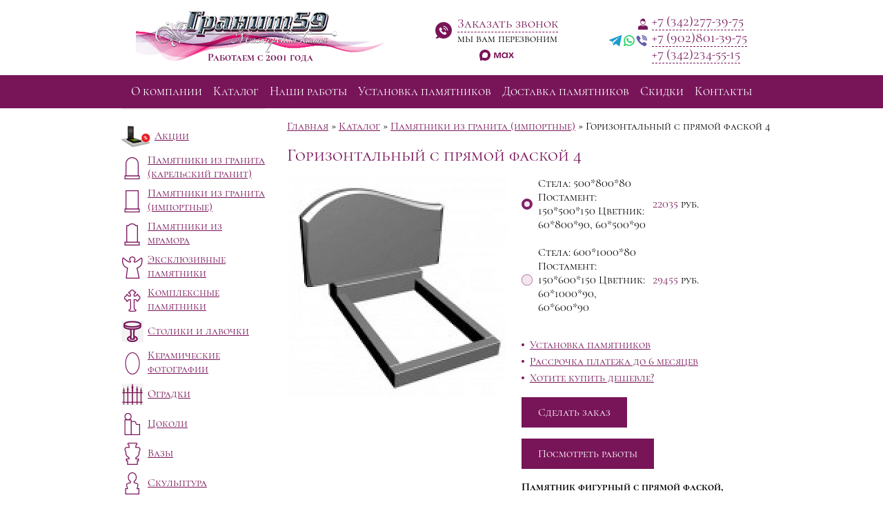

--- FILE ---
content_type: text/html; charset=utf-8
request_url: https://granit59.ru/model-5466/
body_size: 4275
content:
<!DOCTYPE html>
<html lang="RU">
	<head>
		<meta charset="utf-8">
		<meta name="viewport" content="width=device-width, initial-scale=1, maximum-scale=1">
		<meta name="description" content="">
		<title>Горизонтальный с прямой фаской 4</title>
		<link rel="stylesheet" type="text/css" href="/site/templates/css/styles.css">
		<link rel="stylesheet" type="text/css" href="https://cdnjs.cloudflare.com/ajax/libs/baguettebox.js/1.11.1/baguetteBox.min.css">
		<link rel="stylesheet" type="text/css" href="https://cdnjs.cloudflare.com/ajax/libs/tingle/0.12.0/tingle.min.css">
	</head>
	<body>
		<div class="site">
			<div class="header">
	<div class="header__blocks">
		<div class="header__logo">
			<a href="/"><img src="/site/templates/img/logo_360.png" alt=""></a>
			<div class="header__since">Работаем с 2001 года</div>
		</div>
		<div class="header__block">
			<div class="header__call">
				<span class="js-modal" data-modal="call">Заказать звонок</span>
				<div>мы вам перезвоним</div>
			</div>
			<div class="header__max">
				<a href="https://max.ru/u/f9LHodD0cOIpOK82-H3YSmGNxcf-nZRoBjEBJ01V7yvxMTPpsC9zaeEv5-A"><img src="/site/templates/img/icons/max_logo.svg" alt="max"></a>
			</div>
		</div>
		<div class="header__block">
						<div class="header__phone header__phone--manager">
				<a href="tel:+73422773975">+7 (342)277-39-75</a>
			</div>
			<div class="header__phone header__phone--mobile">
				<a href="tel:+79028013975">+7 (902)801-39-75</a>
			</div>
			<div class="header__phone">
				<a href="tel:+73422345515">+7 (342)234-55-15</a>
			</div>
					</div>
	</div>
	<div class="header__menu">
		<div class="menu"><a class="menu__item" href="/kompaniya-granit59/">О компании</a>
<a class="menu__item menu__item--active" href="/produkciya/">Каталог</a>
<a class="menu__item" href="/nashi-raboty/">Наши работы</a>
<a class="menu__item" href="/ustanovka_i_garanytya/">Установка памятников</a>
<a class="menu__item" href="/dostavka/">Доставка памятников</a>
<a class="menu__item" href="/action/">Скидки</a>
<a class="menu__item" href="/kontaktyi/">Контакты</a></div>	</div>
</div>
			<div class="page">
				<div class="mobile__menu"></div>
<div class="sidebar">
	<div class="menu">
				<div class="menu__item">
			<img class="menu__icon" src="/site/assets/files/7490/action_7.jpg" alt=""> <!-- size(0, 32) -->
			<a href="/produkciya/aktcii/">Акции</a>
		</div>
				<div class="menu__item">
			<img class="menu__icon" src="/site/assets/files/6060/icon2.png" alt=""> <!-- size(0, 32) -->
			<a href="/importnye-pamiatniki/">Памятники из гранита (карельский гранит)</a>
		</div>
				<div class="menu__item">
			<img class="menu__icon" src="/site/assets/files/1038/icon1.png" alt=""> <!-- size(0, 32) -->
			<a href="/produkciya/pamyatniki-iz-granita-perm/">Памятники из гранита (импортные)</a>
		</div>
				<div class="menu__item">
			<img class="menu__icon" src="/site/assets/files/5873/icon3.png" alt=""> <!-- size(0, 32) -->
			<a href="/produkciya/pamyatniki-iz-mramora-1/">Памятники из мрамора</a>
		</div>
				<div class="menu__item">
			<img class="menu__icon" src="/site/assets/files/1259/icon4.png" alt=""> <!-- size(0, 32) -->
			<a href="/ekskluzivnyie-pamyatniki/">Эксклюзивные памятники</a>
		</div>
				<div class="menu__item">
			<img class="menu__icon" src="/site/assets/files/1486/icon5.png" alt=""> <!-- size(0, 32) -->
			<a href="/eksklyuzivnyie-rabotyi/">Комплексные памятники</a>
		</div>
				<div class="menu__item">
			<img class="menu__icon" src="/site/assets/files/7537/stol.jpg" alt=""> <!-- size(0, 32) -->
			<a href="/stoliki-i-lavochki/">Столики и лавочки</a>
		</div>
				<div class="menu__item">
			<img class="menu__icon" src="/site/assets/files/7538/fotor-1.png" alt=""> <!-- size(0, 32) -->
			<a href="/keramicheskie-fotografii/">Керамические фотографии</a>
		</div>
				<div class="menu__item">
			<img class="menu__icon" src="/site/assets/files/7539/ogr.jpg" alt=""> <!-- size(0, 32) -->
			<a href="/ogradki/">Оградки</a>
		</div>
				<div class="menu__item">
			<img class="menu__icon" src="/site/assets/files/1241/icon6.png" alt=""> <!-- size(0, 32) -->
			<a href="/cokoli-dlya-pamyatnikov/">Цоколи</a>
		</div>
				<div class="menu__item">
			<img class="menu__icon" src="/site/assets/files/1074/icon7.png" alt=""> <!-- size(0, 32) -->
			<a href="/vazyi-i-vazony/">Вазы</a>
		</div>
				<div class="menu__item">
			<img class="menu__icon" src="/site/assets/files/1561/icon8.png" alt=""> <!-- size(0, 32) -->
			<a href="/skulptura-na-pamyatnik/">Скульптура</a>
		</div>
				<div class="menu__item">
			<img class="menu__icon" src="/site/assets/files/1768/icon9.png" alt=""> <!-- size(0, 32) -->
			<a href="/produkciya/otdelochnye-kamni/">Отделочные камни</a>
		</div>
			</div>
		<div class="banner">
		<a href="/kompaniya-granit59/"><img src="/site/assets/files/1106/0_1.318x0.png" alt=""></a>
	</div>
		<div class="banner">
		<a href="/ustanovka_i_garanytya/"><img src="/site/assets/files/1107/0_2.318x0.png" alt=""></a>
	</div>
		<div class="banner">
		<a href="/nashi-raboty/"><img src="/site/assets/files/1108/0_3.318x0.png" alt=""></a>
	</div>
	</div>
				<div class="content">
		<div class="breadcrumbs">
			<span class="breadcrumb__item"><a class="breadcrumb__link" href="/">Главная</a></span>
			<span class="breadcrumb__item"><a class="breadcrumb__link" href="/produkciya/">Каталог</a></span>
			<span class="breadcrumb__item"><a class="breadcrumb__link" href="/produkciya/pamyatniki-iz-granita-perm/">Памятники из гранита (импортные)</a></span>
		<span class="breadcrumb__title">Горизонтальный с прямой фаской 4</span>
</div>
	<div class="content__header">
				<h1>Горизонтальный с прямой фаской 4</h1>
			</div>
		<script src="/site/templates/js/product.js" defer></script>


<div class="product">
	<div class="product__params">
		<div class="product__image">
			<a href="/site/assets/files/5466/s_priamoi_faskoi_4.jpg">
				<img src="/site/assets/files/5466/s_priamoi_faskoi_4.320x0.jpg" alt="Горизонтальный с прямой фаской 4">
			</a>
		</div>
			</div>
	<div class="product__details">
		<div class="js-product_name" hidden>Горизонтальный с прямой фаской 4</div>
		
					<div class="product__size-prices">
							<div class="size-price__item">
					<div class="js-variant size-price__variant">Стела: 500*800*80  Постамент: 150*500*150 Цветник: 60*800*90, 60*500*90</div>
					<div class="size-price__prices">
						<span class="js-price size-price__price">22035</span>
						<!--  -->
						руб.
					</div>
				</div>
							<div class="size-price__item">
					<div class="js-variant size-price__variant">Стела: 600*1000*80 Постамент: 150*600*150 Цветник: 60*1000*90, 60*600*90</div>
					<div class="size-price__prices">
						<span class="js-price size-price__price">29455</span>
						<!--  -->
						руб.
					</div>
				</div>
						</div>
								<div class="product__offers content__list">
			<ul>
								<li><a href="/ustanovka_i_garanytya/">Установка памятников</a>
								<li><a href="/rassrochka-platezha/">Рассрочка платежа до 6 месяцев</a>
								<li><a href="/khotite-kupit-deshevle/">Хотите купить дешевле?</a>
							</ul>
		</div>
		<form class="product__order">
			<button class="js-modal content__button" data-modal="order">Сделать заказ</button>
		</form>
		<p><a href="/granitnyie-pamyatniki/"><button class="content__button">Посмотреть работы</button></a></p>				<p><strong>Памятник фигурный с прямой фаской, полированный со всех сторон.</strong></p>

<p>Здесь представлены наиболее традиционные модели памятников не сложной обработки. Полировка со всех видимых сторон включена в стоимость. Подставка и цветник в данной модели - прямые полированные, стела имеет несколько вариантов форм с прямой полированной фаской, выпиленной под углом 45 градусов.</p>	</div>
</div>
<div class="content__title">Консультация специалиста - прямо сейчас!</div>
<div class="request">
	<form class="request__form" data-action="product">
		<input type="hidden" name="product" value="Горизонтальный с прямой фаской 4">
				<input type="hidden" name="price" value="22035 руб.">
				<input class="request__input request__input--phone" name="phone" value="" required placeholder="Телефон">
		<button class="js-submit request__submit">Получить консультацию</button>
		<label class="label__form label__form--main">Отправить</label>
		<label class="modal__label modal__label--checkbox-personal-form">
			<input class="modal__input modal__input--checkbox-personal-form" type="checkbox" placeholder="Политика конфиденциальности" checked disabled/>
			<a href="/site/templates/files/personal.pdf">Политика конфиденциальности</a>
		</label>
	</form>
	<div class="request__sent">Ваш запрос отправлен!</div>
	<div class="request__hint">Наши специалисты свяжутся с вами в течении 5 минут, и ответят на все интересующие вопросы.</div>
</div>
<script type="text/template" class="js-modal-order">
	<div class="modal">
		<div class="modal__title">Заказать памятник</div>
		<form class="js-form modal__form" data-action="order">
			<label class="modal__label">
				<textarea class="modal__input" name="product" type="text" disabled>{{product}}</textarea>
			</label>
			<label class="modal__label">
				<input class="modal__input" name="price" type="text" disabled value="{{price}}">
			</label>
			<label class="modal__label modal__label--required"><input class="modal__input" name="person" type="text" placeholder="Имя" required value=""></label>
			<label class="modal__label modal__label--required"><input class="modal__input" name="phone" type="text" placeholder="Телефон" required value=""></label>
			<label class="modal__label">
				<textarea class="modal__input" name="comment" placeholder="Дополнительно"></textarea>
			</label>
			<label class="modal__label modal__label--checkbox-personal">
				<input class="modal__input modal__input--checkbox-personal" type="checkbox" placeholder="Политика конфиденциальности" checked disabled/>
				<a href="/site/templates/files/personal.pdf">Политика конфиденциальности</a>
			</label>
			<button class="modal__button">Отправить</button>
			<label class="label__form">Отправить</label>
		</form>
		<div class="modal__sent">Ваш запрос отправлен!</div>
	</div>
</script>
	</div>
			</div>
		</div>
		<div class="footer">
	<div class="footer__menu">
		<div class="menu">
			<div class="menu__item"><a href="/granitnyie-pamyatniki/">Гранитные памятники</a></div>
			<div class="menu__item"><a href="/produkciya/pamyatniki-iz-mramora-1/">Памятники из мрамора</a></div>
			<div class="menu__item"><a href="/pamyatniki-iz-zmeevika/">Памятники из змеевика</a></div>
			<div class="menu__item"><a href="/ekskluzivnyie-pamyatniki">Эксклюзивные памятники</a></div>
			<div class="menu__item"><a href="/eksklyuzivnyie-rabotyi">Комплексы</a></div>
		</div>
		<!-- <div class="menu"> -->
			<!-- <div class="menu__item"><a href="/">Гравировка</a></div> -->
		<!-- </div> -->
		<div class="menu">
			<div class="menu__item"><a href="/ogradki-na-mogilu/">Оградки</a></div>
			<div class="menu__item"><a href="/stoliki-i-lavochki/">Столики и лавочки</a></div>
			<div class="menu__item"><a href="/cokoli/">Цоколи</a></div>
			<div class="menu__item"><a href="/vazyi-i-vazony/">Вазы</a></div>
			<div class="menu__item"><a href="/skulptura-na-pamyatnik">Скульптура</a></div>
		</div>
		<div class="menu">
			<div class="menu__item"><a href="/keramicheskie-fotografii">Фотокерамика</a></div>
			<div class="menu__item"><a href="/otdelochnye-kamni">Отделочные камни</a></div>
			<div class="menu__item"><a href="/obliczovka-kaminov/">Облицовка каминов</a></div>
			<div class="menu__item"><a href="/arhitekturnye-detali/">Архитектурные детали</a></div>
			<div class="menu__item"><a href="/fontanyi/">Фонтаны</a></div>
		</div>
		<div class="menu">
			<div><b>В пермском крае:</b></div>
			<div class="menu__item"><a href="/kontaktyi/gorodskaia/">Краснокамск, Городская 5</a></div>
			<div class="menu__item"><a href="/kontaktyi/komsomolskii/">Краснокамск, Комсомольский пр. 23/1</a></div>
			<div class="menu__item"><a href="/kontaktyi/gagarina/">Кунгур, Гагарина 12Б</a></div>
			<div class="menu__item"><a href="/kontaktyi/mira41/">Лысьва, Мира 41</a></div>
			<div class="menu__item"><a href="/kontaktyi/mira10/">Чусовой, Мира 10</a></div>
			<div class="menu__item"><a href="/kontaktyi/ermakova/">Добрянка, Ермакова 1А</a></div>
		</div>
	</div>
	<div class="footer__container">
		<div class="footer__content">
			<div class="footer__logo"><img src="/site/templates/img/logo.png"></div>
			<div class="">
				<span class="js-modal footer__action" data-modal="director">Написать директору</span>
			</div>
			<div class="footer__copyright">
				2022 © Гранит59.ру<br>
				<a href="/site/templates/files/personal.pdf">Политика конфиденциальности</a><br>
				<a href="mailto:granit-59@yandex.ru">granit-59@yandex.ru</a>
			</div>
		</div>
				<div class="footer__notoferta">
			<noindex>Цены, указанные на сайте не являются публичной офертой, уточняйте информацию у менеджеров.<br> На данном сайте представлены образцы которые являются примерами выполнения работ. <br> Заказы выполняются индивидуально, исходя из пожеланий заказчика, условия которых согласовываются при заключении договора. <br> Каждый памятник обладает своими исключительными особенностями, совпадение которых невозможно.</noindex>
			<!-- Pixel -->
<script type="text/javascript">
    (function (d, w) {
        var n = d.getElementsByTagName("script")[0],
            s = d.createElement("script");
            s.type = "text/javascript";
            s.async = true;
            s.src = "https://qoopler.ru/index.php?ref="+d.referrer+"&page=" + encodeURIComponent(w.location.href);
            n.parentNode.insertBefore(s, n);
    })(document, window);
</script>
<!-- /Pixel -->
		</div>
	</div>
</div>
		<script type="text/template" class="js-modal-manager">
	<div class="modal">
		<div class="modal__title">Вызвать менеджера</div>
		<form class="js-form modal__form" data-action="manager">
			<label class="modal__label modal__label--required"><input class="modal__input" name="person" type="text" placeholder="Имя" required value=""></label>
			<label class="modal__label modal__label--required"><input class="modal__input" name="phone" type="text" placeholder="Телефон" required value=""></label>
			<label class="modal__label">
				<textarea class="modal__input" name="comment" placeholder="Дополнительно"></textarea>
			</label>
			<label class="modal__label modal__label--checkbox-personal">
				<input class="modal__input modal__input--checkbox-personal" type="checkbox" placeholder="Политика конфиденциальности" checked disabled/>
				<a href="/site/templates/files/personal.pdf">Политика конфиденциальности</a>
			</label>
			<button class="modal__button">Отправить</button>
			<label class="label__form">Отправить</label>
		</form>
		<div class="modal__sent">Ваш запрос отправлен!</div>
	</div>
</script>
<script type="text/template" class="js-modal-call">
	<div class="modal">
		<div class="modal__title">Заказать обратный звонок</div>
		<form class="js-form modal__form" data-action="manager">
			<label class="modal__label modal__label--required"><input class="modal__input" name="person" type="text" placeholder="Имя" required value=""></label>
			<label class="modal__label modal__label--required"><input class="modal__input" name="phone" type="text" placeholder="Телефон" required value=""></label>
			<label class="modal__label">
								<textarea class="modal__input" name="comment" placeholder="Дополнительно"></textarea>
				<label class="modal__label modal__label--checkbox-personal">
					<input class="modal__input modal__input--checkbox-personal" type="checkbox" placeholder="Политика конфиденциальности" checked disabled/>
					<a href="/site/templates/files/personal.pdf">Политика конфиденциальности</a>
				</label>
			</label>
			<button class="modal__button">Отправить</button>
			<label class="label__form">Отправить</label>
		</form>
		<div class="modal__sent">Ваш запрос отправлен!</div>
	</div>
</script>
<script type="text/template" class="js-modal-director">
	<div class="modal">
		<div class="modal__title">Написать директору</div>
		<form class="js-form modal__form" data-action="director">
			<label class="modal__label modal__label--required"><input class="modal__input" name="person" type="text" placeholder="Имя" required value=""></label>
			<label class="modal__label modal__label--required"><input class="modal__input" name="phone" type="text" placeholder="Телефон" required value=""></label>
			<label class="modal__label">
				<textarea class="modal__input" name="comment" placeholder="Дополнительно"></textarea>
			</label>
			<label class="modal__label modal__label--checkbox-personal">
				<input class="modal__input modal__input--checkbox-personal" type="checkbox" placeholder="Политика конфиденциальности" checked disabled/>
				<a href="/site/templates/files/personal.pdf">Политика конфиденциальности</a>
			</label>
			<button class="modal__button">Отправить</button>
			<label class="label__form">Отправить</label>
		</form>
		<div class="modal__sent">Ваш запрос отправлен!</div>
	</div>
</script>
		<script src="https://cdnjs.cloudflare.com/ajax/libs/jquery/3.2.1/jquery.min.js"></script>
		<script src="https://cdnjs.cloudflare.com/ajax/libs/slick-carousel/1.8.1/slick.min.js"></script>
		<script src="https://cdnjs.cloudflare.com/ajax/libs/baguettebox.js/1.11.1/baguetteBox.min.js"></script>
		<script src="https://cdnjs.cloudflare.com/ajax/libs/tingle/0.12.0/tingle.min.js"></script>
		<script src="/site/templates/js/feedback.js" defer></script>
		<script src="/site/templates/js/scripts.js" defer></script>
		<!-- Yandex.Metrika counter -->
<script type="text/javascript">
(function (d, w, c) {
    (w[c] = w[c] || []).push(function() {
        try {
            w.yaCounter23394637 = new Ya.Metrika({id:23394637,
                    clickmap:true,
                    accurateTrackBounce:true});
        } catch(e) { }
    });

    var n = d.getElementsByTagName("script")[0],
        s = d.createElement("script"),
        f = function () { n.parentNode.insertBefore(s, n); };
    s.type = "text/javascript";
    s.async = true;
    s.src = (d.location.protocol == "https:" ? "https:" : "http:") + "//mc.yandex.ru/metrika/watch.js";

    if (w.opera == "[object Opera]") {
        d.addEventListener("DOMContentLoaded", f, false);
    } else { f(); }
})(document, window, "yandex_metrika_callbacks");
</script>
<noscript><div><img src="//mc.yandex.ru/watch/23394637" style="position:absolute; left:-9999px;" alt="" /></div></noscript>
<!-- /Yandex.Metrika counter -->
<nofollow>
<!-- BEGIN JIVOSITE CODE {literal} -->
<script type='text/javascript'>
(function(){ var widget_id = 'wSWsiEHSji';
var s = document.createElement('script'); s.type = 'text/javascript'; s.async = true; s.src = '//code.jivosite.com/script/widget/'+widget_id; var ss = document.getElementsByTagName('script')[0]; ss.parentNode.insertBefore(s, ss);})();</script>
<!-- {/literal} END JIVOSITE CODE -->
</nofollow>
	</body>
</html>

--- FILE ---
content_type: text/css
request_url: https://granit59.ru/site/templates/css/styles.css
body_size: 5630
content:
@charset "UTF-8";
@font-face {
  font-family: 'Cormorant SC';
  font-style: normal;
  font-weight: 300;
  font-display: swap;
  src: url(https://fonts.gstatic.com/s/cormorantsc/v10/0ybmGD4kxqXBmOVLG30OGwsmABIU_Q.ttf) format('truetype');
}
@font-face {
  font-family: 'Cormorant SC';
  font-style: normal;
  font-weight: 400;
  font-display: swap;
  src: url(https://fonts.gstatic.com/s/cormorantsc/v10/0yb5GD4kxqXBmOVLG30OGwserA.ttf) format('truetype');
}
@font-face {
  font-family: 'Cormorant SC';
  font-style: normal;
  font-weight: 700;
  font-display: swap;
  src: url(https://fonts.gstatic.com/s/cormorantsc/v10/0ybmGD4kxqXBmOVLG30OGwsmEBUU_Q.ttf) format('truetype');
}
/*! normalize.css v3.0.1 | MIT License | git.io/normalize */
html {
  font-family: sans-serif;
  -ms-text-size-adjust: 100%;
  -webkit-text-size-adjust: 100%;
}
body {
  margin: 0;
}
article,
aside,
details,
figcaption,
figure,
footer,
header,
hgroup,
main,
nav,
section,
summary {
  display: block;
}
audio,
canvas,
progress,
video {
  display: inline-block;
  vertical-align: baseline;
}
audio:not([controls]) {
  display: none;
  height: 0;
}
[hidden],
template {
  display: none;
}
a {
  background: transparent;
}
a:active,
a:hover {
  outline: 0;
}
abbr[title] {
  border-bottom: 1px dotted;
}
b,
strong {
  font-weight: bold;
}
dfn {
  font-style: italic;
}
h1 {
  font-size: 2em;
  margin: 0.67em 0;
}
mark {
  background: #ff0;
  color: #000;
}
small {
  font-size: 80%;
}
sub,
sup {
  font-size: 75%;
  line-height: 0;
  position: relative;
  vertical-align: baseline;
}
sup {
  top: -0.5em;
}
sub {
  bottom: -0.25em;
}
img {
  border: 0;
}
svg:not(:root) {
  overflow: hidden;
}
figure {
  margin: 1em 40px;
}
hr {
  box-sizing: content-box;
  height: 0;
}
pre {
  overflow: auto;
}
code,
kbd,
pre,
samp {
  font-family: monospace, monospace;
  font-size: 1em;
}
button,
input,
optgroup,
select,
textarea {
  color: inherit;
  font: inherit;
  margin: 0;
}
button {
  overflow: visible;
}
button,
select {
  text-transform: none;
}
button,
html input[type="button"] {
  -webkit-appearance: button;
  cursor: pointer;
}
button[disabled],
html input[disabled] {
  cursor: default;
}
button input::-moz-focus-inner {
  border: 0;
  padding: 0;
}
input {
  line-height: normal;
}
input[type="reset"],
input[type="submit"] {
  -webkit-appearance: button;
  cursor: pointer;
}
input[type="checkbox"],
input[type="radio"] {
  box-sizing: border-box;
  padding: 0;
}
input[type="number"]::-webkit-inner-spin-button,
input[type="number"]::-webkit-outer-spin-button {
  height: auto;
}
input[type="search"] {
  -webkit-appearance: textfield;
  box-sizing: content-box;
}
input[type="search"]::-webkit-search-cancel-button,
input[type="search"]::-webkit-search-decoration {
  -webkit-appearance: none;
}
fieldset {
  border: 1px solid #c0c0c0;
  margin: 0 2px;
  padding: 0.35em 0.625em 0.75em;
}
legend {
  border: 0;
  padding: 0;
}
textarea {
  overflow: auto;
}
optgroup {
  font-weight: bold;
}
table {
  border-collapse: collapse;
  border-spacing: 0;
}
td,
th {
  padding: 0;
}
body {
  font-size: 100%;
  font-family: 'Cormorant SC', serif;
}
a {
  color: #781559;
}
a:hover {
  font-weight: bold;
}
.header {
  padding-top: 1rem;
}
.header__blocks {
  display: flex;
  align-items: center;
  justify-content: space-around;
  width: 960px;
  margin: 0 auto;
}
.header__logo {
  position: relative;
  width: 360px;
}
.header__logo img {
  max-width: 100%;
}
.header__since {
  position: absolute;
  bottom: 0;
  width: 360px;
  text-align: center;
  font-weight: bold;
  color: #781559;
}
.header__call {
  padding: 6px 0 6px 32px;
  background: url('../img/icons/call.svg') 0 center no-repeat transparent;
  background-size: 24px;
}
.header__call span {
  font-size: 1.2rem;
  color: #781559;
  border-bottom: 1px dashed #781559;
}
.header__call span:hover {
  font-weight: bold;
}
.header__phone {
  font-size: 1.2rem;
  background-position: 0 8px;
  background-repeat: no-repeat;
}
.header__phone--mobile {
  background-image: url('../img/icons/mobile_im.svg');
  background-size: auto 16px;
}
.header__phone--manager {
  background-image: url('../img/icons/manager.svg');
  background-position: 42px 8px;
  background-size: auto 16px;
}
.header__email {
  font-size: 1.2rem;
  background: url('../img/icons/email.svg') 42px 8px no-repeat transparent;
  background-size: 16px auto;
}
.header__phone,
.header__email {
  padding-left: 62px;
}
.header__call a,
.header__phone a,
.header__email a {
  text-decoration: none;
  border-bottom: 1px dashed #781559;
}
.header__menu {
  margin-top: 1rem;
  line-height: 48px;
  text-align: center;
  font-size: 1.1rem;
  background: #781559;
}
.header__menu .menu__item {
  padding: 0 6px;
  color: white;
  text-decoration: none;
}
.page {
  display: flex;
  justify-content: space-around;
  width: 960px;
  margin: 0 auto;
  box-sizing: border-box;
}
.page .banner {
  margin-bottom: 16px;
}
.page .banner img {
  max-width: 100%;
}
.page .mobile__menu {
  display: none;
  height: 48px;
  background: url('../img/mobile_menu.svg') center center no-repeat transparent;
  background-size: 32px;
}
.page .sidebar {
  flex-shrink: 0;
  width: 240px;
}
.page .sidebar .menu {
  margin: 0 16px;
  padding: 16px 0;
  border-top: 2px solid #f1e7ee;
}
.page .sidebar .menu__item {
  display: flex;
  align-items: center;
  padding: 4px 0;
}
.page .sidebar .menu__item img {
  height: 32px;
  margin: 3px 6px 0 0;
}
.page .sidebar .banner {
  margin-bottom: 16px;
}
.page .content {
  flex-grow: 1;
  min-width: 320px;
  max-width: 822px;
  padding: 16px 0 16px 16px;
}
.page .content__header {
  display: flex;
  align-items: center;
  justify-content: space-between;
  padding: 0 0 16px 0;
}
.page .content__header h1 {
  margin: 0;
  font-size: 1.6em;
  font-weight: normal;
  color: #781559;
}
.page .content__header .gallery__link {
  display: inline-block;
  padding: 0 0 0 32px;
  font-size: 1.2rem;
  font-weight: bold;
  background: url('../img/photo.svg') 0 center no-repeat transparent;
  background-size: 24px;
}
.page .content__title {
  padding: 1rem 0;
  font-size: 1.6rem;
  text-align: center;
}
.page .content .catalog__items,
.page .content .catalog__section {
  display: grid;
  grid-template-columns: repeat(4, 1fr);
  grid-auto-rows: minmax(100px, auto);
  column-gap: 12px;
  row-gap: 12px;
}
.page .content .catalog__section {
  height: auto;
  visibility: visible;
  opacity: 1;
  transition: opacity linear 0.2s;
}
.page .content .catalog__section.hidden {
  height: 0;
  visibility: hidden;
  overflow: hidden;
  opacity: 0;
}
.page .content .catalog__header {
  font-size: 1.4em;
  color: #781559;
}
.page .content .catalog__header:first-of-type {
  margin-top: 0;
}
.page .content .catalog__next {
  padding: 0 0 1em 0;
  text-align: center;
  font-size: 1.4rem;
  font-weight: bold;
  color: #781559;
}
.page .content .catalog__next span {
  border-bottom: 1px dashed #781559;
  cursor: pointer;
}
.page .content .catalog__next span:before {
  content: '•••';
  display: block;
  font-size: 2em;
  font-weight: bold;
}
.page .content .catalog__item {
  display: flex;
  flex-direction: column;
  align-items: center;
  position: relative;
  width: auto;
  max-width: 177px;
  margin: 0 auto;
  text-align: center;
}
.page .content .catalog__item--gallery {
  width: 176px;
  padding-bottom: 24px;
}
.page .content .catalog__image {
  display: flex;
  flex-direction: column;
  justify-items: center;
  justify-content: center;
  height: 192px;
  font-size: 0;
}
.page .content .catalog__image img {
  max-width: 160px;
}
.page .content .catalog__image--gallery {
  display: block;
  height: auto;
}
.page .content .catalog__number {
  width: 48px;
  margin: 0 auto;
  padding-bottom: 2px;
  color: #781559;
  background: #f1e7ee;
  border-radius: 0 0 4px 4px;
}
.page .content .catalog__title {
  display: flex;
  flex-direction: column;
  justify-content: center;
  flex-grow: 1;
  padding: 0 6px;
}
.page .content .catalog__title--stone {
  font-size: 1.4rem;
  color: #781559;
}
.page .content .catalog__action {
  position: absolute;
  top: 150px;
  left: 0;
  width: 86px;
  height: 32px;
  line-height: 26px;
  font-weight: bold;
  color: white;
  background: url('../img/action.svg') 0 0 no-repeat transparent;
  background-size: 86px 32px;
}
.page .content .catalog__prices {
  display: flex;
  flex-direction: column;
  justify-content: center;
  height: 60px;
}
.page .content .catalog__price {
  font-size: 1.3rem;
  font-weight: bold;
  color: #781559;
}
.page .content .catalog__price--action {
  color: #c12215;
}
.page .content .catalog__price--old {
  font-size: 1rem;
  font-weight: normal;
  text-decoration: line-through;
  color: black;
}
.page .content .catalog__all {
  padding: 1rem 0;
  text-align: center;
}
.page .content .catalog__gallery {
  padding-bottom: 16px;
}
.page .content .catalog__gallery .gallery__link {
  display: inline-block;
  padding: 0 0 0 32px;
  font-size: 1.2rem;
  font-weight: bold;
  background: url('../img/photo.svg') 0 center no-repeat transparent;
  background-size: 24px;
}
.page .content__list ul {
  margin: 0;
  padding: 0 0 1rem 0;
  list-style-type: none;
}
.page .content__list ul li {
  padding: 2px 0 2px 12px;
  background: url("data:image/svg+xml,%3Csvg%20xmlns%3D%22http%3A%2F%2Fwww.w3.org%2F2000%2Fsvg%22%20width%3D%228%22%20height%3D%228%22%20viewBox%3D%220%200%202.1166668%202.1166668%22%3E%3Ccircle%20cx%3D%2257.755%22%20cy%3D%22156.846%22%20r%3D%221.058%22%20fill%3D%22%23781559%22%20transform%3D%22translate(-56.696%20-155.788)%22%2F%3E%3C%2Fsvg%3E") 0 center no-repeat transparent;
  background-size: 4px;
}
.page .content__button {
  padding: 12px 24px;
  color: white;
  background: #781559;
  border: 0;
}
.page .content__button:hover {
  background: #5e1046;
}
.page .content #map {
  width: 100%;
  height: 480px;
}
.page .content .breadcrumbs {
  padding: 0 0 16px 0;
}
.page .content .breadcrumbs .breadcrumb__item:first-of-type::before {
  content: '';
}
.page .content .breadcrumbs .breadcrumb__item:after {
  content: ' » ';
}
.page .content .breadcrumbs .breadcrumb__title {
  color: black;
}
.page .content .main .slider {
  position: relative;
  width: 100%;
  min-height: 267px;
  overflow: hidden;
}
.page .content .main .slider__item {
  position: absolute;
}
.page .content .main .banner {
  padding: 1rem 0;
}
.page .content .main__offices {
  border-top: 2px solid #781559;
}
.page .content .main__offices#map {
  height: 260px;
}
.page .content .main .services {
  display: grid;
  grid-template-columns: repeat(5, 1fr);
  grid-auto-rows: minmax(128px, auto);
  row-gap: 12px;
  text-align: center;
}
.page .content .main .services__item {
  width: 128px;
  max-width: 128px;
  min-width: 128px;
  margin: 0 auto;
  text-align: center;
}
.page .content .main .services__image {
  display: block;
  margin-bottom: 12px;
  border-bottom: 2px solid #781559;
}
.page .content .main .how {
  display: grid;
  grid-template-columns: repeat(4, 1fr);
  grid-auto-rows: minmax(128px, auto);
  padding: 2rem 0;
  border-top: 2px solid #781559;
}
.page .content .main .how__step {
  width: 160px;
  margin: 0 auto;
}
.page .content .main .how__step .how__number {
  line-height: 32px;
}
.page .content .main .how__image {
  max-width: 100%;
}
.page .content .main .how__title {
  padding-bottom: 12px;
  font-size: 1.1rem;
}
.page .content .main .how__number {
  display: inline-block;
  width: 32px;
  height: 32px;
  line-height: 24px;
  margin-right: 6px;
  font-size: 1.6rem;
  text-align: center;
  color: #781559;
  background: #f1e7ee;
  border-radius: 50%;
}
.page .content .main .how p {
  margin: 6px 0;
  padding: 0 12px;
}
.page .content .actions__item {
  display: flex;
}
.page .content .actions__image {
  position: relative;
  width: 256px;
}
.page .content .actions__text {
  flex-grow: 1;
}
.page .content .actions__price {
  position: absolute;
  top: 48px;
  left: 0;
  width: 120px;
  height: 48px;
  line-height: 34px;
  font-size: 1.2rem;
  font-weight: bold;
  text-align: center;
  color: white;
  background: url('../img/action.svg') 0 0 no-repeat transparent;
  background-size: 120px auto;
}
.page .content .actions__price--old {
  top: 84px;
  font-size: 1rem;
  font-weight: normal;
  text-decoration: line-through;
  color: black;
  background: none;
}
.page .content .actions__offer {
  padding-left: 48px;
}
.page .content .offices {
  padding-top: 1rem;
}
.page .content .offices__item {
  padding: 0.6rem 0 0.6rem 1rem;
}
.page .content .offices__city {
  font-size: 1.4rem;
}
.page .content .offices__address {
  display: inline-block;
  margin-bottom: 6px;
  font-size: 1.2rem;
  border-bottom: 1px dashed #781559;
  cursor: pointer;
}
.page .content .offices__phone {
  font-weight: bold;
}
.page .content .offices__text {
  font-size: 0.8rem;
}
.page .content .product {
  display: flex;
}
.page .content .product__params {
  width: 320px;
  max-width: 768px;
}
.page .content .product__details {
  flex-grow: 1;
  padding-left: 20px;
}
.page .content .product__header {
  font-size: 1.2rem;
  color: #781559;
}
.page .content .product__materials {
  display: flex;
  flex-wrap: wrap;
  padding: 1rem 0;
  font-size: 0;
}
.page .content .product__material {
  margin: 0 6px 6px 0;
}
.page .content .product__size {
  margin: 12px 0;
}
.page .content .product__price {
  font-size: 1.6rem;
  font-weight: bold;
  color: #781559;
}
.page .content .product__price--old {
  font-size: 1.2rem;
  text-decoration: line-through;
  color: #000;
}
.page .content .product__offers {
  padding-top: 16px;
}
.page .content .product__order .content__button:disabled {
  background-color: #f1e7ee;
}
.page .content .product__orders {
  padding-top: 16px;
}
.page .content .product__orders span {
  font-weight: bold;
  color: #781559;
}
.page .content .product__variants {
  margin-top: 12px;
  min-width: 80%;
}
.page .content .product__variants th {
  text-align: left;
  color: white;
  background: #781559;
}
.page .content .product__variants th,
.page .content .product__variants td {
  padding: 4px;
  border: 1px solid #781559;
}
.page .content .product__size-prices {
  padding-bottom: 16px;
}
.page .content .product__size-prices .size-price__item {
  display: flex;
  align-items: center;
  width: auto;
  margin-bottom: 20px;
  background: url("data:image/svg+xml,%3Csvg%20xmlns%3D%22http%3A%2F%2Fwww.w3.org%2F2000%2Fsvg%22%20width%3D%2216%22%20height%3D%2216%22%20viewBox%3D%220%200%204.2333338%204.2333338%22%3E%3Cg%20transform%3D%22translate(-37.115%20-182.95)%22%3E%3Ccircle%20cx%3D%22274.762%22%20cy%3D%22514.408%22%20r%3D%2290.914%22%20transform%3D%22translate(32.834%20173.09)%20scale(.02328)%22%20fill%3D%22%2378145f%22%20fill-opacity%3D%22.941%22%20paint-order%3D%22markers%20stroke%20fill%22%2F%3E%3Ccircle%20cx%3D%22274.762%22%20cy%3D%22514.408%22%20r%3D%2290.914%22%20transform%3D%22matrix(.02183%200%200%20.02183%2033.234%20173.839)%22%20fill%3D%22%23f1e7ee%22%20paint-order%3D%22markers%20stroke%20fill%22%2F%3E%3C%2Fg%3E%3C%2Fsvg%3E") left center no-repeat;
}
.page .content .product__size-prices .size-price__item:last-child {
  margin-bottom: 0;
}
.page .content .product__size-prices .size-price__item.checked {
  background-image: url("data:image/svg+xml,%3Csvg%20xmlns%3D%22http%3A%2F%2Fwww.w3.org%2F2000%2Fsvg%22%20width%3D%2216%22%20height%3D%2216%22%20viewBox%3D%220%200%204.2333338%204.2333338%22%3E%3Cg%20transform%3D%22translate(-37.115%20-182.95)%22%3E%3Ccircle%20cx%3D%22274.762%22%20cy%3D%22514.408%22%20r%3D%2290.914%22%20transform%3D%22translate(32.834%20173.09)%20scale(.02328)%22%20fill%3D%22%2378145f%22%20fill-opacity%3D%22.941%22%20paint-order%3D%22markers%20stroke%20fill%22%2F%3E%3Ccircle%20cx%3D%22274.762%22%20cy%3D%22514.408%22%20r%3D%2290.914%22%20transform%3D%22translate(36.033%20179.078)%20scale(.01164)%22%20fill%3D%22%23f1e7ee%22%20paint-order%3D%22markers%20stroke%20fill%22%2F%3E%3C%2Fg%3E%3C%2Fsvg%3E");
}
.page .content .product__size-prices .size-price__variant {
  flex-grow: 1;
  max-width: 160px;
  padding: 0 6px 0 24px;
}
.page .content .product__size-prices .size-price__price {
  color: #781559;
}
.page .content .product__size-prices .size-price__price--old {
  color: black;
  text-decoration: line-through;
}
.page .content .product__size-prices .size-price__variant,
.page .content .product__size-prices .size-price__price {
  pointer-events: none;
  cursor: pointer;
}
.page .content .request {
  padding: 2rem 0;
  text-align: center;
  background: #f1e7ee;
  border-top: 2px solid #781559;
}
.page .content .request__form {
  display: flex;
  flex-wrap: wrap;
  justify-content: center;
}
.page .content .request__input {
  margin-right: 16px;
  background-color: #f8f3f7;
}
.page .content .request__input--phone,
.page .content .request__input--person {
  box-sizing: border-box;
  width: 200px;
  padding-left: 42px;
}
.page .content .request__input--phone {
  background: url('../img/icons/mobile.svg') 12px center no-repeat #f8f3f7;
  background-size: 20px auto;
}
.page .content .request__input--person {
  width: 260px;
  background: url('../img/icons/person.svg') 12px center no-repeat #f8f3f7;
  background-size: 24px auto;
}
.page .content .request__input:-ms-input-placeholder {
  color: #781559;
  opacity: 0.4;
}
.page .content .request__input::placeholder {
  color: #781559;
  opacity: 0.4;
}
.page .content .request__input:focus {
  outline: 2px solid #781559;
}
.page .content .request__input:focus:-ms-input-placeholder {
  opacity: 0;
}
.page .content .request__input:focus::placeholder {
  opacity: 0;
}
.page .content .request__input,
.page .content .request__submit {
  font-family: 'Cormorant SC', serif;
  font-size: 1.2rem;
  line-height: 54px;
  border: 0;
}
.page .content .request__submit {
  padding: 0 1rem;
  color: white;
  background: #781559;
}
.page .content .request__hint {
  padding-top: 6px;
  font-size: 0.8rem;
}
.page .content .request__sent {
  display: none;
  padding-bottom: 16px;
  font-size: 1.2rem;
}
.footer {
  border-top: 2px solid #781559;
}
.footer img {
  max-width: 100%;
}
.footer__menu {
  display: flex;
  width: 960px;
  margin: 0 auto;
  padding: 1rem 0;
}
.footer__menu .menu {
  flex-grow: 1;
}
.footer__container {
  padding: 1rem 0;
  background: #781559;
}
.footer__content {
  display: flex;
  align-items: center;
  justify-content: space-between;
  width: 960px;
  margin: 0 auto;
  color: white;
}
.footer__action {
  text-decoration: underline;
  color: white;
}
.footer__copyright {
  font-size: 1.4rem;
  text-align: right;
}
.footer__copyright a {
  font-size: 1rem;
  color: white;
}
.footer__notoferta {
  padding: 1em;
  text-align: center;
  color: white;
  opacity: 0.6;
}
.modal {
  min-width: 320px;
  max-width: 480px;
  width: 480px;
}
.modal__title {
  font-size: 1.2rem;
}
.modal__label {
  position: relative;
  display: block;
}
.modal__label--required::after {
  position: absolute;
  top: 8px;
  right: 4px;
  content: '*';
  color: #c12215;
}
.modal__input {
  box-sizing: border-box;
  width: 100%;
  margin: 6px 0;
  padding: 4px;
  border: 1px solid #781559;
  z-index: 1;
}
.modal__input:focus:-ms-input-placeholder {
  opacity: 0;
}
.modal__input:focus::placeholder {
  opacity: 0;
}
.modal__input:disabled {
  border: none;
}
.modal__button {
  padding: 6px 12px;
  color: white;
  background: #781559;
  border: 0;
}
.modal__sent {
  display: none;
  padding: 16px 0;
  color: #781559;
}
.tingle-enabled .tingle-modal-box {
  width: auto;
}
.tingle-enabled .tingle-modal-box__content {
  padding: 1rem;
}
/* Slider */
.slick-slider {
  position: relative;
  display: block;
  box-sizing: border-box;
  -webkit-touch-callout: none;
  -webkit-user-select: none;
  -moz-user-select: none;
  -ms-user-select: none;
  user-select: none;
  touch-action: pan-y;
  -webkit-tap-highlight-color: transparent;
}
.slick-list {
  position: relative;
  overflow: hidden;
  display: block;
  margin: 0;
  padding: 0;
}
.slick-list:focus {
  outline: none;
}
.slick-list.dragging {
  cursor: pointer;
  cursor: hand;
}
.slick-slider .slick-track,
.slick-slider .slick-list {
  transform: translate3d(0, 0, 0);
}
.slick-track {
  position: relative;
  left: 0;
  top: 0;
  display: block;
  margin-left: auto;
  margin-right: auto;
}
.slick-track:before,
.slick-track:after {
  content: "";
  display: table;
}
.slick-track:after {
  clear: both;
}
.slick-loading .slick-track {
  visibility: hidden;
}
.slick-slide {
  float: left;
  height: 100%;
  min-height: 1px;
  display: none;
}
[dir="rtl"] .slick-slide {
  float: right;
}
.slick-slide img {
  display: block;
}
.slick-slide.slick-loading img {
  display: none;
}
.slick-slide.dragging img {
  pointer-events: none;
}
.slick-initialized .slick-slide {
  display: block;
}
.slick-loading .slick-slide {
  visibility: hidden;
}
.slick-vertical .slick-slide {
  display: block;
  height: auto;
  border: 1px solid transparent;
}
.slick-arrow.slick-hidden {
  display: none;
}
/* Slider */
.slick-loading .slick-list {
  background: #fff url('slick/ajax-loader.gif') center center no-repeat;
}
/* Arrows */
.slick-prev,
.slick-next {
  position: absolute;
  display: block;
  height: 32px;
  width: 32px;
  line-height: 0px;
  font-size: 0px;
  cursor: pointer;
  background: transparent;
  color: transparent;
  top: 50%;
  transform: translate(0, -50%);
  padding: 0;
  border: none;
  outline: none;
}
.slick-prev:hover,
.slick-next:hover,
.slick-prev:focus,
.slick-next:focus {
  outline: none;
  background: transparent;
  color: transparent;
}
.slick-prev:hover:before,
.slick-next:hover:before,
.slick-prev:focus:before,
.slick-next:focus:before {
  opacity: 1;
}
.slick-prev.slick-disabled:before,
.slick-next.slick-disabled:before {
  opacity: 0.25;
}
.slick-prev:before,
.slick-next:before {
  font-family: "slick";
  font-size: 32px;
  line-height: 1;
  color: white;
  opacity: 0.45;
  -webkit-font-smoothing: antialiased;
  -moz-osx-font-smoothing: grayscale;
  /* Icons */
}
@font-face {
  font-family: 'slick';
  font-weight: normal;
  font-style: normal;
  src: url('slick/fonts/slick.eot');
  src: url('slick/fonts/slick.eot?#iefix') format('embedded-opentype'), url('slick/fonts/slick.woff') format('woff'), url('slick/fonts/slick.ttf') format('truetype'), url('slick/fonts/slick.svg#slick') format('svg');
}
.slick-prev {
  left: 32px;
  z-index: 12;
}
[dir="rtl"] .slick-prev {
  left: auto;
  right: -25px;
}
.slick-prev:before {
  content: "←";
}
[dir="rtl"] .slick-prev:before {
  content: "→";
}
.slick-next {
  right: 32px;
}
[dir="rtl"] .slick-next {
  left: -25px;
  right: auto;
}
.slick-next:before {
  content: "→";
}
[dir="rtl"] .slick-next:before {
  content: "←";
}
/* Dots */
.slick-dotted .slick-slider {
  margin-bottom: 30px;
}
.slick-dots {
  position: absolute;
  bottom: 12px;
  list-style: none;
  display: block;
  text-align: center;
  padding: 0;
  margin: 0;
  width: 100%;
}
.slick-dots li {
  position: relative;
  display: inline-block;
  height: 20px;
  width: 20px;
  margin: 0 5px;
  padding: 0;
  cursor: pointer;
}
.slick-dots li button {
  border: 0;
  background: transparent;
  display: block;
  height: 20px;
  width: 20px;
  outline: none;
  line-height: 0px;
  font-size: 0px;
  color: transparent;
  padding: 5px;
  cursor: pointer;
}
.slick-dots li button:hover,
.slick-dots li button:focus {
  outline: none;
}
.slick-dots li button:hover:before,
.slick-dots li button:focus:before {
  opacity: 1;
}
.slick-dots li button:before {
  position: absolute;
  top: 0;
  left: 0;
  content: "•";
  width: 20px;
  height: 20px;
  font-family: "slick";
  font-size: 12px;
  line-height: 20px;
  text-align: center;
  color: white;
  opacity: 0.25;
  -webkit-font-smoothing: antialiased;
  -moz-osx-font-smoothing: grayscale;
}
.slick-dots li.slick-active button:before {
  color: white;
  opacity: 0.45;
}
@media only screen and (min-device-width: 320px) and (max-device-width: 800px) {
  .site {
    width: 100vw;
  }
  .modal {
    width: auto;
  }
  .header {
    width: 100vw;
  }
  .header__blocks {
    display: flex;
    flex-direction: column;
    width: 100vw;
    font-size: 1.2rem;
  }
  .header__call {
    display: none;
  }
  .header__menu {
    line-height: unset;
  }
  .header__menu .menu {
    padding: 6px 0;
  }
  .header__menu .menu__item {
    display: inline-block;
    padding: 6px 12px;
  }
  .page {
    width: 100vw;
    flex-direction: column;
  }
  .page .mobile__menu {
    display: block;
  }
  .page .sidebar {
    width: 100vw;
    text-align: center;
  }
  .page .sidebar .menu {
    display: none;
  }
  .page .sidebar .menu__item {
    line-height: 32px;
  }
  .page .sidebar .banner {
    display: none;
  }
  .page .content {
    padding: 0;
  }
  .page .content .main .slider {
    width: 100vw;
    min-height: unset;
  }
  .page .content .main .slider__item img {
    width: 100%;
    max-width: 100vw;
  }
  .page .content .main .banner {
    padding: 0;
  }
  .page .content .main .banner img {
    width: 100%;
    max-width: 100vw;
  }
  .page .content .main .catalog {
    width: 100vw;
  }
  .page .content .main .catalog__items {
    grid-template-columns: repeat(2, 1fr);
  }
  .page .content .main .catalog__item:last-child {
    grid-column-end: span 2;
    margin: 0 auto;
  }
  .page .content .main .catalog__image img {
    max-width: 100%;
  }
  .page .content .main .services {
    width: 100vw;
    grid-template-columns: 1fr 1fr;
    row-gap: 12px;
  }
  .page .content .main .services__item:last-child {
    grid-column-end: span 2;
  }
  .page .content .main .services__image {
    margin-bottom: 6px;
  }
  .page .content .main .how {
    max-width: 100vw;
    grid-template-columns: 1fr 1fr;
    row-gap: 12px;
  }
  .page .content .main #map {
    width: 100vw;
    height: 260px;
  }
  .page .content .request {
    max-width: 100vw;
    padding: 12px;
  }
  .page .content .request__form {
    width: 100%;
    display: flex;
    flex-direction: column;
    align-items: center;
  }
  .page .content .request__input,
  .page .content .request__submit {
    width: auto;
    max-width: 290px;
    margin: 0;
    font-size: 1rem;
  }
  .page .content .request__input--phone {
    width: auto;
    margin: 12px 0 24px 0;
  }
  .page .content .catalog {
    width: 100vw;
  }
  .page .content .catalog__header {
    padding: 0 6px;
  }
  .page .content .catalog__items,
  .page .content .catalog__section {
    grid-template-columns: repeat(2, 1fr);
  }
  .page .content .catalog__item:last-child {
    grid-column-end: span 2;
    margin: 0 auto;
  }
  .page .content .catalog__items--actions .catalog__item:last-child,
  .page .content .catalog__section .catalog__item:last-child {
    grid-column-end: unset;
  }
  .page .content .catalog__image img {
    max-width: 100%;
  }
  .page .content .product {
    flex-wrap: wrap;
  }
  .page .content .product__params {
    width: auto;
    padding-left: 20px;
  }
  .page .content .breadcrumbs,
  .page .content__header {
    padding: 0 6px;
  }
  .footer__menu {
    width: 100vw;
    flex-direction: column;
  }
  .footer .menu {
    text-align: center;
  }
  .footer .menu__item {
    padding: 6px 0;
  }
  .footer__content {
    flex-direction: column;
    width: auto;
  }
  .footer__copyright {
    font-size: 1.2rem;
    text-align: center;
  }
}
@media only screen and (min-device-width: 760px) and (max-device-width: 800px) {
  .footer .menu {
    display: block;
    padding: 0;
    text-align: center;
  }
  .footer .menu__item {
    display: inline-block;
    padding: 6px;
  }
  .footer__columns {
    display: flex;
    padding: 12px;
  }
  .footer__logo {
    max-width: 600px;
    min-width: 160px;
    height: 96px;
    background-size: 128px auto;
  }
}

.catalog__category {
	display: flex;
	align-items: center;
	padding: 1em 0 2em 1em;
}

.catalog__category img {
	margin-right: 1em;
}

.category__header {
	font-size: 1.4em;
	font-weight: bold;
	color: black;
}

.modal__button {
  display: none;
}
.request__submit {
  display: none;
}

.label__form {
  padding: 6px 12px;
  color: white;
  background: #781559;
  border: 0;
}

.label__form--main {
  padding: 0 1rem;
  font-size: 1.2rem;
   line-height: 54px;
}

.modal__label--checkbox-personal {
	padding: 0 0 24px 0;
}
.modal__label--checkbox-personal-form {
	width: 100%;
	padding: 12px 0 0 0;
}

.modal__input--checkbox-personal, .modal__input--checkbox-personal-form {
	width: auto;
	margin: 0 6px 0 0;
}

.modal__input:disabled.modal__input--checkbox-personal, .modal__input:disabled.modal__input--checkbox-personal-form {
	appearance: none;
	width: 12px;
	height: 12px;
	outline: 1px solid #781559;
	background: #781559;
	border: 2px solid #fff;
}

.modal__input:disabled.modal__input--checkbox-personal-form {
	border: 2px solid #f8f3f7;
	background: #781559;
}

.header__block .header__max {
	text-align: center;
}

@media only screen and (min-device-width: 320px) and (max-device-width: 800px) {
    .header__block .header__max {
        padding: 6px 0;
    }
}

/*
	.mobile {
		display: block;
	}
	.breadcrumbs {
		width: auto;
		max-width: @site_width;
		padding: 12px 6px 12px 6px;
	}
	.columns {
		&__left {
			display: none;
		}
		&__right {
		}
		.right {
			&__title {
				padding: 0 6px;
				h1 {
					font-size: 6vw;
				}
			}
			&__content {
				flex-wrap: wrap;
				.content {
					&__text {
						max-width: 100%;
						padding: 0 6px;
						#map {
							height: 240px;
						}
					}
					&__sidebar {
						//display: flex;
						flex-wrap: wrap;
						flex-grow: 1;
						max-width: 100%;
						margin-left: 0;
						padding: 20px 6px;
						border: 0;
						border-top: 1px solid #ededed;
						.menu {
							margin-bottom: 20px;
						}
						.sidebar {
							&__info {
								order: 1;
								width: 100%;
							}
						}
						p {
							margin-top: 1rem;
						}
					}
				}
			}
		}
	}
}

@media only screen
	and (min-device-width: 320px)
	and (max-device-width: 440px) {
	.columns {
		.right {
			&__content {
				.room, .hall {
					&__image, &__images {
						width: 120px;
						min-width: 120px;
					}
				}
			}
		}
	}
}

@media only screen
and (min-device-width: 640px)
and (max-device-width: 880px) {
	.columns {
		width: 100%;
		max-width: 100%;
		.right {
			&__content {
				flex-wrap: wrap;
				.content {
					&__sidebar {
						width: 100%;
						margin-left: 0;
						padding: 20px 6px;
						border: 0;
						.menu {
							margin-bottom: 20px;
						}
					}
				}
			}
		}
	}
}
*/
/*# sourceMappingURL=./styles.css.map */


--- FILE ---
content_type: image/svg+xml
request_url: https://granit59.ru/site/templates/img/icons/call.svg
body_size: 759
content:
<svg xmlns="http://www.w3.org/2000/svg" width="513.28" height="514.56" viewBox="0 0 513.28003 514.56"><defs><clipPath id="a"><path d="M0 0h384.961v385.92H0z"/></clipPath></defs><g clip-path="url(#a)" transform="matrix(1.33333 0 0 -1.33333 0 514.56)" fill="#781559"><path d="M279.867 189.816c-3.84 22.398-14.398 42.72-30.48 58.878-16.958 16.962-38.477 27.682-62.239 31.04l2.4 17.122c27.44-3.84 52.401-16.243 72-35.921 18.64-18.641 30.882-42.24 35.362-68.162zm-94.957 45.598l2.4 17.121c16.557-2.32 31.6-9.84 43.44-21.68 11.277-11.281 18.637-25.44 21.277-41.038l-17.039-2.962c-2.078 12.08-7.762 23.04-16.48 31.758-9.2 9.204-20.8 15.043-33.598 16.802m70.957-124.321c-4.238-4.321-8.719-8.321-12.719-12.8-5.84-6.56-13.199-8.637-21.519-8.161-12.16.64-23.442 4.722-34.242 10-24.078 11.684-44.637 27.922-61.84 48.403-12.719 15.12-23.199 31.597-30.16 50.238-3.36 9.043-5.758 18.243-5.039 28 .48 6 2.722 11.12 7.121 15.359 4.801 4.562 9.281 9.282 14 13.922 6.16 6.078 13.84 6 20 0 3.84-3.761 7.52-7.52 11.281-11.281 3.68-3.68 7.36-7.277 10.957-10.957 6.402-6.48 6.402-14 0-20.48-4.559-4.642-9.117-9.282-13.84-13.763-1.199-1.198-1.359-2.16-.719-3.68 3.04-7.358 7.52-13.921 12.481-20 10-12.32 21.36-23.28 34.961-31.761 2.88-1.84 6.078-3.117 9.117-4.796 1.52-.883 2.64-.564 3.84.718 4.562 4.718 9.281 9.36 13.922 14 6.16 6.078 13.84 6.078 19.918 0a2975.27 2975.27 0 0 0 22.402-22.398c6.398-6.563 6.398-14.242.078-20.563m72.641 218.403c-75.2 75.198-197.039 75.198-272.16 0-72.32-72.321-75.039-188-8.078-263.603l2-1.6c-7.282-15.68-19.762-35.04-39.602-44.797C4.11 16.294 5.63 6.536 12.828 5.415c21.68-3.36 52.801.4 81.84 22.32l.402-.32c73.758-43.36 170.238-33.442 233.598 29.922 75.04 75.117 75.04 197.039-.16 272.16"/></g></svg>

--- FILE ---
content_type: image/svg+xml
request_url: https://granit59.ru/site/templates/img/mobile_menu.svg
body_size: 16
content:
<svg xmlns="http://www.w3.org/2000/svg" width="459" height="459" viewBox="0 0 459 459"><path d="M0 382.5h459v-51H0v51zM0 255h459v-51H0v51zM0 76.5v51h459v-51H0z" fill="#781559"/></svg>

--- FILE ---
content_type: application/x-javascript
request_url: https://granit59.ru/site/templates/js/product.js
body_size: 275
content:
document.addEventListener('DOMContentLoaded', function() {
	const items = document.querySelectorAll('.size-price__item');
	let template = document.querySelector('.js-modal-order');
	const templateHTML = template.innerHTML;

	const updateTemplate = (element, text, price) => {
		text = text || element.querySelector('.js-variant').innerText;
		price = price || `${element.querySelector('.js-price').innerText} руб.`;
		template.innerHTML = templateHTML
			.replace('{{product}}', text)
			.replace('{{price}}', price);
	};

	if (items.length === 0) {
		const title = document.querySelector('.js-product_name').innerText;
		updateTemplate(null, title, 'По  запросу.');
		return;
	}

	items.forEach((e, i) => {
		if (i === 0) {
			e.classList.add('checked');
			updateTemplate(e);
		}
		e.addEventListener('click', (e) => {
			let variant = e.target;
			items.forEach((e) => e.classList.remove('checked'));
			variant.classList.add('checked');
			updateTemplate(variant);
		});
	});
});


--- FILE ---
content_type: image/svg+xml
request_url: https://granit59.ru/site/templates/img/icons/manager.svg
body_size: 988
content:
<svg xmlns="http://www.w3.org/2000/svg" viewBox="0 0 207.74533 233.15733" height="233.157" width="207.745"><defs><clipPath id="a"><path d="M0 174.868h155.809V0H0z"/></clipPath></defs><g clip-path="url(#a)" transform="matrix(1.33333 0 0 -1.33333 0 233.157)" fill="#781559"><path d="M138.129 58.348l-34.973 13.988a3.99 3.99 0 0 1-3.121-.066 3.995 3.995 0 0 1-2.125-2.289l-8.79-24.305-1.741 5.004 2.77 6.773a3.995 3.995 0 0 1-.382 3.743 4.006 4.006 0 0 1-3.322 1.77H69.363a3.998 3.998 0 0 1-3.32-1.77 3.99 3.99 0 0 1-.383-3.743l2.77-6.773-1.741-5.004-8.79 24.305a3.998 3.998 0 0 1-2.125 2.29 3.992 3.992 0 0 1-3.122.065L17.68 58.348C6.939 54.051 0 43.801 0 32.235V4c0-2.207 1.794-4 4-4h147.81c2.207 0 4 1.793 4 4v28.235c0 11.566-6.943 21.816-17.681 26.113m-25.651 53.422c-1.658-6.344-4.622-7.293-6.244-7.293-.117 0-.203.008-.253.012-1.852.468-3.563-.504-4.375-2.246-1.582-3.407-6.575-13.063-10.58-16.8-1.1-1.03-2.642-1.943-4.581-2.712-5.436-2.156-11.648-2.156-17.082 0-1.937.77-3.48 1.682-4.582 2.711-4.007 3.738-8.996 13.394-10.582 16.801-.672 1.45-1.968 2.363-3.448 2.363a3.81 3.81 0 0 1-.923-.117 1.87 1.87 0 0 0-.254-.012c-1.616 0-4.586.95-6.246 7.293-.816 3.121-.807 5.613.02 7.012.485.812 1.168 1.086 1.39 1.156 2.149.23 3.442 2.11 3.263 4.277-.005.051-.145 1.91.034 4.742 2.75 1.184 7.149 3.516 10.86 7.52 1.886 2.04 3.265 4.54 4.25 6.832 2.679-2.19 6.476-4.762 11.496-6.984 8.6-3.805 25.79-5.618 33.048-6.235.299-3.453.124-5.812.12-5.867-.192-2.172 1.105-4.055 3.258-4.285.226-.07.91-.344 1.39-1.156.832-1.399.84-3.89.02-7.012m6.632 11.465a10.558 10.558 0 0 1-3.238 3.203 53.781 53.781 0 0 1-.565 7.508c.297 3.613 1.34 23.5-10.828 32.468-7.508 5.532-15.865 8.454-24.172 8.454-6.751 0-13.177-1.918-18.103-5.403-4.432-3.136-6.875-6.55-8.168-8.953-3.823-.133-11.746-1.69-15.254-11.797-3.312-9.554-.635-15.457 1.332-18.19a53.644 53.644 0 0 1-.18-4.087 10.538 10.538 0 0 1-3.234-3.203c-2.191-3.383-2.566-7.922-1.11-13.488 2.724-10.41 9.075-12.7 12.466-13.16 2.086-4.176 6.676-12.708 11.269-16.993 1.832-1.71 4.22-3.156 7.086-4.297a31.04 31.04 0 0 1 11.492-2.187c3.965 0 7.832.734 11.497 2.187 2.868 1.141 5.253 2.586 7.085 4.297 4.594 4.285 9.18 12.817 11.27 16.992 3.388.461 9.742 2.75 12.466 13.161 1.457 5.566 1.082 10.105-1.111 13.488"/></g></svg>

--- FILE ---
content_type: application/x-javascript
request_url: https://granit59.ru/site/templates/js/scripts.js
body_size: 444
content:
$(function() {
	// TODO: move to js
	$('.mobile__menu').one('click', function() {
		$(this).addClass('mobile__menu--active');
		$('.sidebar .menu').show();
	});
});

document.addEventListener('DOMContentLoaded', () => {

	// set modal forms
	var modal = new tingle.modal({
		footer: false,
		stickyFooter: false,
		closeMethods: ['overlay', 'button', 'escape'],
		closeLabel: '',
		cssClass: [ 'modal__window' ],
		onOpen: function() {
			var feedback = FeedbackForm();
			feedback.init({
				'form': modal.modalBoxContent.querySelector('form'),
				'sent': modal.modalBoxContent.querySelector('.modal__sent')
			});
		},
		//onClose: function() {},
		//beforeClose: function() {}
	});

	document.querySelectorAll('.js-modal').forEach((link) => {
		link.addEventListener('click', (e) => {
			e.preventDefault();
			const template = e.target.dataset.modal;
			modal.setContent(document.querySelector((`.js-modal-${template}`)).innerHTML);
			modal.checkOverflow();
			modal.open();
		});
	});

	document.querySelectorAll('.request__form').forEach(function(formElement) {
		var feedback = FeedbackForm();
		feedback.init({
			'form': formElement,
			'sent': formElement.parentElement.querySelector('.request__sent')
		});
	});

	[ '.catalog__sections--gallery', '.catalog__items--gallery', '.product__image', '.product__images', '.product__materials', '.product__photos' ].forEach(function(e) {
		if (document.querySelector(e)) {
			baguetteBox.run(e);
		}
	});

});


--- FILE ---
content_type: image/svg+xml
request_url: https://granit59.ru/site/templates/img/icons/max_logo.svg
body_size: 615
content:
<svg class="svelte-1qnk2y9" width="50.042" height="16" xmlns="http://www.w3.org/2000/svg"><g style="stroke-width:2.60619" fill="#781559"><path d="M21.47 41.88c-4.11 0-6.02-.6-9.34-3-2.1 2.7-8.75 4.81-9.04 1.2 0-2.71-.6-5-1.28-7.5C1 29.5.08 26.07.08 21.1.08 9.23 9.82.3 21.36.3c11.55 0 20.6 9.37 20.6 20.91a20.6 20.6 0 0 1-20.49 20.67m.17-31.32c-5.62-.29-10 3.6-10.97 9.7-.8 5.05.62 11.2 1.83 11.52.58.14 2.04-1.04 2.95-1.95a10.4 10.4 0 0 0 5.08 1.81 10.7 10.7 0 0 0 11.19-9.97 10.7 10.7 0 0 0-10.08-11.1z" clip-rule="evenodd" fill-rule="evenodd" style="stroke-width:2.60619" transform="translate(-.03 -.115) scale(.3837)"/><path d="M60.3 32.15h-4.44v-21h7.23l4.84 14.41h.65l5.05-14.41h7.07v21h-4.45v-15.6h-.64l-5.5 15.6H66.2l-5.25-15.6h-.65Zm34.29.4c-1.97 0-3.73-.46-5.3-1.37a10 10 0 0 1-3.67-3.88 12.15 12.15 0 0 1-1.29-5.65c0-2.1.43-3.98 1.3-5.62a9.63 9.63 0 0 1 3.67-3.88 10.04 10.04 0 0 1 5.29-1.4c1.75 0 3.3.37 4.64 1.12 1.35.73 2.45 1.62 3.31 2.67l.97-3.4H107v21h-3.47l-.97-3.39a11.5 11.5 0 0 1-3.32 2.7 9.6 9.6 0 0 1-4.64 1.1zm1.13-4.16c1.97 0 3.55-.62 4.77-1.86a6.7 6.7 0 0 0 1.85-4.88c0-2-.62-3.61-1.85-4.85a6.3 6.3 0 0 0-4.77-1.9c-1.94 0-3.51.63-4.72 1.9a6.63 6.63 0 0 0-1.82 4.85c0 1.99.6 3.62 1.82 4.88a6.32 6.32 0 0 0 4.72 1.86m19.31 3.76h-5.25l6.66-10.75-5.9-10.25h5.26l3.91 7.06h.77l4.12-7.06h5.13l-5.9 9.97 6.67 11.03h-5.42l-4.48-7.96h-.77z" style="stroke-width:2.60619" transform="translate(-.03 -.115) scale(.3837)"/></g></svg>

--- FILE ---
content_type: application/x-javascript
request_url: https://granit59.ru/site/templates/js/feedback.js
body_size: 669
content:
let FeedbackForm = function() {
	'use strict';

	let form, sent, data = null;

	let setElements = function(elements) {
		form = elements.form;
		sent = elements.sent;
	};

	var submitData = function(data) {
		const PATH = ''; // TODO: change to page path
		let action = form.dataset.action;
		let payload = { form: action, values: data };

		let request = new XMLHttpRequest();
		request.open('POST', PATH, true);

		request.setRequestHeader("content-type", "application/json");
		request.setRequestHeader("form-action", action);
		request.send(JSON.stringify(payload));
		request.onreadystatechange = function () {
			if (request.readyState === XMLHttpRequest.DONE && request.status === 200) {
				processResponse(JSON.parse(request.responseText));
			}
		};
	};

	var processResponse = function(response) {
		if (response.sent === true) {
			form.style.display = 'none';
			sent.style.display = 'block'; // TODO: display sent
		} else {
			let errors = response.errors;
			for (let field in errors) {
				if (field.hasOwnProperty()) {
					continue;
				} else {
					let required = form.querySelector('[name="' + field + '"]');
					required.classList.add('required');
				}
			}
		}
	};

	var bindEvents = function() {
		let formSubmit = () => {
			form.style.display = 'none';
			sent.style.display = 'block'; // TODO: display sent
		}
		form.addEventListener('submit', (e) => {
			formSubmit();
			e.preventDefault();
		});
		let label = form.querySelector('.label__form');
		label.addEventListener('click', (e) => {
			if (form.checkValidity()) {
				let values = {};
					let fields = form.querySelectorAll('select, input, textarea');
				fields.forEach(function(e) {
					values[e.name] = e.value;
					values['valid'] = true;
					e.classList.remove('required');
				});
				submitData(values);
			}
			form.reportValidity();
			e.preventDefault();
		});
		let button = form.querySelector('button');
		button.addEventListener('click', (e) => {
			if (e.pointerId === 1 && e.pointerType !== "") {
				formSubmit();
			}
			e.preventDefault();
		});
	};

	return {
		init: function(elements) {
			setElements(elements);
			bindEvents();
		}
	};

};


--- FILE ---
content_type: image/svg+xml
request_url: https://granit59.ru/site/templates/img/icons/mobile_im.svg
body_size: 2595
content:
<?xml version="1.0" encoding="UTF-8" standalone="no"?>
<svg
   xmlns:dc="http://purl.org/dc/elements/1.1/"
   xmlns:cc="http://creativecommons.org/ns#"
   xmlns:rdf="http://www.w3.org/1999/02/22-rdf-syntax-ns#"
   xmlns:svg="http://www.w3.org/2000/svg"
   xmlns="http://www.w3.org/2000/svg"
   xmlns:sodipodi="http://sodipodi.sourceforge.net/DTD/sodipodi-0.dtd"
   xmlns:inkscape="http://www.inkscape.org/namespaces/inkscape"
   width="904.814"
   height="261.2"
   version="1.1"
   id="svg16"
   sodipodi:docname="mobile_im.svg"
   inkscape:version="0.92.4 5da689c313, 2019-01-14">
  <metadata
     id="metadata22">
    <rdf:RDF>
      <cc:Work
         rdf:about="">
        <dc:format>image/svg+xml</dc:format>
        <dc:type
           rdf:resource="http://purl.org/dc/dcmitype/StillImage" />
      </cc:Work>
    </rdf:RDF>
  </metadata>
  <defs
     id="defs20" />
  <sodipodi:namedview
     pagecolor="#ffffff"
     bordercolor="#666666"
     borderopacity="1"
     objecttolerance="10"
     gridtolerance="10"
     guidetolerance="10"
     inkscape:pageopacity="0"
     inkscape:pageshadow="2"
     inkscape:window-width="1680"
     inkscape:window-height="1001"
     id="namedview18"
     showgrid="false"
     inkscape:zoom="0.52828536"
     inkscape:cx="223.36413"
     inkscape:cy="130.60001"
     inkscape:window-x="0"
     inkscape:window-y="24"
     inkscape:window-maximized="1"
     inkscape:current-layer="svg16" />
  <path
     d="M5.299 125.244l69.126 25.8 26.756 86.047c1.712 5.511 8.45 7.548 12.924 3.891l38.532-31.412a11.496 11.496 0 0 1 14.013-.39l69.498 50.456c4.785 3.478 11.564.856 12.764-4.926l50.91-244.89c1.31-6.317-4.895-11.586-10.91-9.26L5.219 110.001c-7.001 2.7-6.94 12.612.08 15.243zm91.57 12.066l135.098-83.207c2.428-1.49 4.926 1.792 2.84 3.726L123.314 161.47a23.112 23.112 0 0 0-7.163 13.83l-3.798 28.145c-.503 3.758-5.782 4.131-6.82.494l-14.606-51.325c-1.673-5.854.765-12.107 5.943-15.303z"
     fill="#781559"
     id="path2"
     style="fill:#1c9bcd" />
  <g
     fill="#781559"
     stroke-width="1.179"
     id="g8"
     style="fill:#25d366">
    <path
       d="M537.904 150.09c-.509-.245-19.551-9.622-22.935-10.84-1.381-.496-2.861-.98-4.435-.98-2.571 0-4.731 1.281-6.414 3.798-1.902 2.828-7.66 9.559-9.44 11.57-.232.265-.55.582-.74.582-.17 0-3.117-1.214-4.009-1.601-20.427-8.873-35.932-30.211-38.058-33.81-.303-.517-.316-.752-.319-.752.075-.274.762-.962 1.116-1.318 1.038-1.026 2.161-2.378 3.248-3.687.515-.62 1.03-1.24 1.537-1.826 1.578-1.835 2.28-3.26 3.094-4.91l.426-.857c1.988-3.95.29-7.283-.258-8.359-.45-.9-8.49-20.305-9.346-22.344-2.055-4.92-4.772-7.21-8.546-7.21-.35 0 0 0-1.47.062-1.788.075-11.528 1.357-15.834 4.072-4.567 2.879-12.293 12.057-12.293 28.197 0 14.526 9.219 28.242 13.177 33.458.098.131.279.399.54.782 15.158 22.136 34.053 38.54 53.208 46.192 18.441 7.367 27.174 8.218 32.138 8.218 2.087 0 3.757-.164 5.23-.309l.935-.089c6.37-.564 20.37-7.819 23.554-16.668 2.509-6.97 3.17-14.586 1.501-17.35-1.143-1.879-3.113-2.824-5.607-4.022z"
       id="path4" />
    <path
       d="M477.548 0c-70.741 0-128.293 57.12-128.293 127.33 0 22.707 6.077 44.936 17.59 64.39l-22.036 64.999a3.39 3.39 0 0 0 4.24 4.322l67.776-21.538c18.547 9.91 39.509 15.14 60.724 15.14 70.734.002 128.28-57.112 128.28-127.314C605.83 57.12 548.283 0 477.548 0zm0 228.12c-19.962 0-39.297-5.763-55.917-16.67a3.389 3.389 0 0 0-2.889-.395l-33.951 10.792 10.96-32.335a3.394 3.394 0 0 0-.476-3.093c-12.656-17.294-19.346-37.726-19.346-59.09 0-55.584 45.586-100.805 101.618-100.805 56.026 0 101.607 45.221 101.607 100.805 0 55.577-45.58 100.792-101.606 100.792z"
       id="path6" />
  </g>
  <g
     fill="#781559"
     stroke-width="1.233"
     id="g14"
     style="fill:#665cac">
    <path
       d="M870.472 109.609c.314-36.826-31.051-70.586-69.917-75.254-.773-.092-1.615-.231-2.506-.379-1.925-.319-3.914-.646-5.922-.646-7.966 0-10.095 5.595-10.656 8.932-.545 3.245-.025 5.97 1.543 8.102 2.638 3.587 7.28 4.224 11.008 4.734 1.093.151 2.124.292 2.987.486 34.92 7.802 46.677 20.07 52.424 54.692.14.846.203 1.889.27 2.994.251 4.139.774 12.75 10.03 12.75h.002c.77 0 1.598-.067 2.46-.198 8.621-1.31 8.35-9.181 8.221-12.963-.036-1.065-.071-2.072.019-2.742.024-.17.036-.339.037-.508z"
       id="path10" />
    <path
       d="M789.867 20.838c1.034.074 2.013.146 2.829.27 57.34 8.819 83.711 35.987 91.02 93.777.123.982.143 2.18.163 3.449.073 4.515.223 13.907 10.31 14.102l.313.003c3.164 0 5.68-.954 7.48-2.837 3.14-3.285 2.921-8.164 2.745-12.085-.043-.962-.085-1.868-.074-2.662C905.382 55.751 854.22 2.156 795.17.163a4.093 4.093 0 0 0-.715.038 4.94 4.94 0 0 1-.7.038c-.588 0-1.313-.05-2.08-.103-.93-.063-1.982-.136-3.05-.136-9.404 0-11.192 6.684-11.42 10.669-.528 9.208 8.38 9.856 12.662 10.169zM880.948 189.575c-1.219-.932-2.48-1.895-3.66-2.846-6.26-5.038-12.92-9.682-19.362-14.174-1.337-.93-2.674-1.863-4.006-2.797-8.251-5.796-15.67-8.613-22.678-8.613-9.44 0-17.67 5.216-24.463 15.501-3.01 4.56-6.66 6.777-11.16 6.777-2.66 0-5.684-.76-8.985-2.258-26.633-12.077-45.651-30.595-56.526-55.038-5.258-11.814-3.553-19.537 5.699-25.822 5.254-3.566 15.033-10.204 14.34-22.917-.784-14.437-32.637-57.874-46.058-62.808-5.682-2.09-11.653-2.109-17.777-.049-15.429 5.187-26.5 14.296-32.021 26.34-5.335 11.638-5.094 25.303.697 39.518 16.74 41.1 40.278 76.932 69.96 106.502C754 215.837 789.71 239.548 831.08 257.362c3.73 1.605 7.64 2.48 10.497 3.118.973.22 1.814.406 2.426.574.337.092.684.141 1.032.144l.327.002h.002c19.458 0 42.822-17.781 49.998-38.052 6.287-17.75-5.191-26.524-14.415-33.573zM798.474 67.785c-3.332.085-10.265.257-12.698 7.318-1.138 3.3-1.002 6.165.406 8.516 2.065 3.449 6.022 4.506 9.621 5.086 13.053 2.094 19.756 9.312 21.097 22.713.623 6.248 4.83 10.612 10.233 10.612h.001c.4 0 .807-.024 1.214-.073 6.497-.774 9.647-5.547 9.362-14.188.104-9.018-4.615-19.256-12.642-27.41-8.054-8.18-17.763-12.787-26.594-12.574z"
       id="path12" />
  </g>
</svg>


--- FILE ---
content_type: image/svg+xml
request_url: https://granit59.ru/site/templates/img/icons/mobile.svg
body_size: 251
content:
<svg xmlns="http://www.w3.org/2000/svg" viewBox="0 0 21.688 37.333332" height="37.333" width="21.688"><defs><clipPath id="a"><path d="M0 28h16.266V0H0z"/></clipPath></defs><g clip-path="url(#a)" transform="matrix(1.33333 0 0 -1.33333 0 37.333)" fill="#b884a8"><path d="M14.949 3.5H1.316V25h13.633zM8.133.945a.943.943 0 0 0-.945.946c0 .523.421.945.945.945a.944.944 0 0 0 .945-.945.944.944 0 0 0-.945-.946M6.137 26.637h3.992a.228.228 0 1 0 0-.457H6.137a.228.228 0 0 0-.231.226.23.23 0 0 0 .231.231M14.375 28H1.891A1.898 1.898 0 0 1 0 26.109V1.891C0 .852.852 0 1.891 0h12.484c1.039 0 1.891.852 1.891 1.891v24.218A1.898 1.898 0 0 1 14.375 28"/></g></svg>